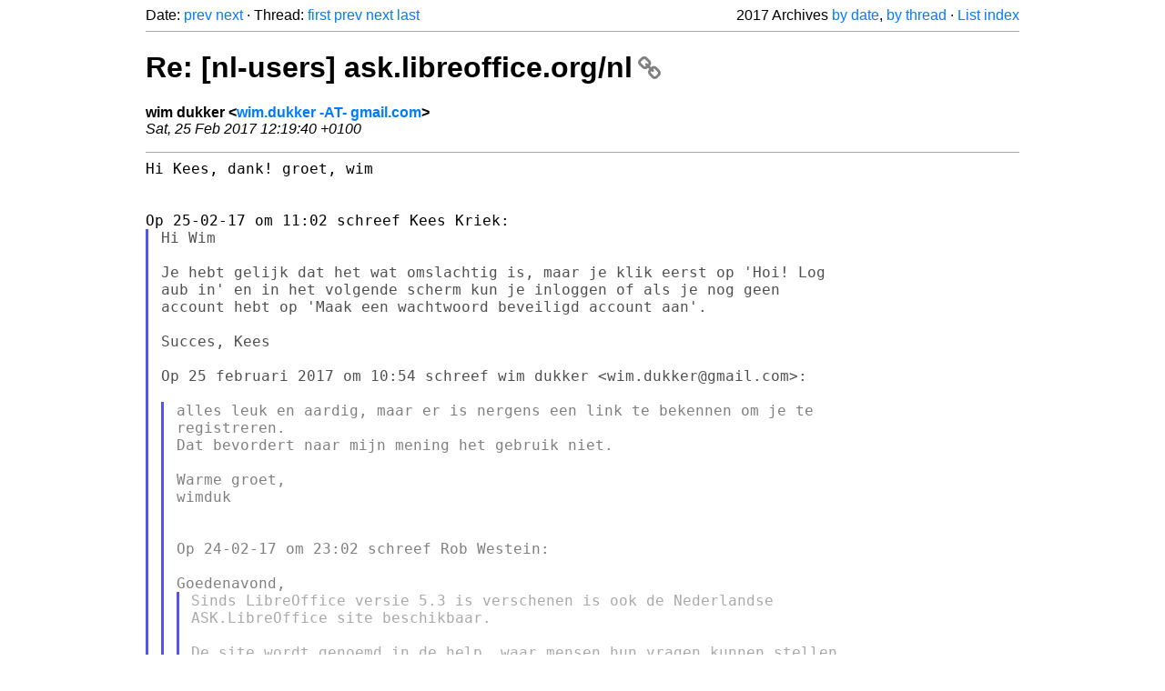

--- FILE ---
content_type: text/html
request_url: https://listarchives.libreoffice.org/nl/users/2017/msg00258.html
body_size: 2350
content:
<!-- MHonArc v2.6.19+ -->
<!--X-Head-End-->
<!DOCTYPE html>
<html lang="en">
<head>
 <meta charset="UTF-8">
 <meta name="viewport" content="width=device-width, initial-scale=1.0">
 <title>Re: [nl-users] ask.libreoffice.org/nl &ndash; The Document Foundation Mailing List Archives</title>
 <link href="/mhonarc.css" rel="stylesheet">
 <link href="/css/font-awesome.min.css" rel="stylesheet">
 <link href="https://listarchives.tdf.io/i/m2E24oa5XjXPYtLj6pSrL5Zt" rel="bookmark"/>
</head>
<body>
 <div class="container">
<!--X-Body-Begin-->
<!--X-User-Header-->
<!--X-User-Header-End-->
<!--X-TopPNI-->
 <div class="topnav">
  Date: <a class="button" href="msg00257.html" title="Subject: Re: [nl-users] ask.libreoffice.org/nl&#10;From: Kees Kriek&#10;Date: Sat, 25 Feb 2017 11:02:06 +0100">prev</a> <a class="button" href="msg00259.html" title="Subject: [nl-users] ‘Handleiding voor beginners’ voor LibreOffice 5.2 (Engelstalig)&#10;From: Kees Kriek&#10;Date: Sun, 26 Feb 2017 10:35:02 +0100">next</a> &middot;
  Thread: <a class="button" href="msg00255.html" title="Subject: [nl-users] ask.libreoffice.org/nl&#10;From: Rob Westein&#10;Date: Fri, 24 Feb 2017 23:02:54 +0100">first</a> <a class="button" href="msg00257.html" title="Subject: Re: [nl-users] ask.libreoffice.org/nl&#10;From: Kees Kriek&#10;Date: Sat, 25 Feb 2017 11:02:06 +0100">prev</a> <a class="button" href="msg00260.html" title="Subject: Re: [nl-users] ask.libreoffice.org/nl&#10;From: Jan Kolloffel&#10;Date: Sun, 26 Feb 2017 18:02:03 +0100">next</a> <a class="button" href="msg00261.html" title="Subject: Re: [nl-users] ask.libreoffice.org/nl&#10;From: Cor Nouws&#10;Date: Sun, 26 Feb 2017 20:20:21 +0100">last</a>
  <div class="topnav-right">
   2017 Archives <a href="mail2.html#00258">by date</a>,
   <a href="thrd2.html#00258">by thread</a> &middot;
   <a href="./..">List index</a>
  </div>
 </div>
 <hr>

<!--X-TopPNI-End-->
<!--X-MsgBody-->
<!--X-Subject-Header-Begin-->
 <h1><a href="https://listarchives.tdf.io/i/m2E24oa5XjXPYtLj6pSrL5Zt" title="Permalink: Re: [nl-users] ask.libreoffice.org/nl" rel="bookmark" class="permalink">Re: [nl-users] ask.libreoffice.org/nl<i class="fa fa-link"></i></a></h1>
<!--X-Subject-Header-End-->
<!--X-Head-of-Message-->
<ul class="msgfields">
<li><!--From--> <b>wim dukker &lt;<a href="mailto:noreply@example.net?Subject=Re:%20%5Bnl-users%5D%20ask.libreoffice.org%2Fnl&In-Reply-To=be14a7a4-ac61-5af6-881a-d22627157175%40gmail.com">wim.dukker -AT- gmail.com</a>&gt;</b></li>
<li><!--Date--> <i>Sat, 25 Feb 2017 12:19:40 +0100</i></li>
</ul>
<!--X-Head-of-Message-End-->
<!--X-Head-Body-Sep-Begin-->
<hr>
<!--X-Head-Body-Sep-End-->
<!--X-Body-of-Message-->
<pre style="margin: 0em;">
Hi Kees, dank! groet, wim


Op 25-02-17 om 11:02 schreef Kees Kriek:
</pre><blockquote class="mhquote"><pre style="margin: 0em;">
Hi Wim

Je hebt gelijk dat het wat omslachtig is, maar je klik eerst op 'Hoi! Log
aub in' en in het volgende scherm kun je inloggen of als je nog geen
account hebt op 'Maak een wachtwoord beveiligd account aan'.

Succes, Kees

Op 25 februari 2017 om 10:54 schreef wim dukker &lt;wim.dukker@gmail.com&gt;:

</pre><blockquote class="mhquote"><pre style="margin: 0em;">
alles leuk en aardig, maar er is nergens een link te bekennen om je te
registreren.
Dat bevordert naar mijn mening het gebruik niet.

Warme groet,
wimduk


Op 24-02-17 om 23:02 schreef Rob Westein:

Goedenavond,
</pre><blockquote class="mhquote"><pre style="margin: 0em;">
Sinds LibreOffice versie 5.3 is verschenen is ook de Nederlandse
ASK.LibreOffice site beschikbaar.

De site wordt genoemd in de help, waar mensen hun vragen kunnen stellen.
Langzaam maar zeker druppelen de vragen binnen.
Erg leerzaam om eea uit te zoeken en proberen de vraagstellers verder te
helpen.

Kom, neem een kijkje op <a  rel="nofollow" href="https://ask.libreoffice.org/nl/questions/">https://ask.libreoffice.org/nl/questions/</a> en
deel je kennis van ons favoriete Office pakket.

/Rob




</pre></blockquote><pre style="margin: 0em;">
--
Unsubscribe instructions: E-mail to users+unsubscribe@nl.libreoffice.org
Posting guidelines + more: <a  rel="nofollow" href="http://wiki.documentfoundation.org/Netiquette">http://wiki.documentfoundation.org/Netiquette</a>
List archive: <a  rel="nofollow" href="http://listarchives.libreoffice.org/nl/users/">http://listarchives.libreoffice.org/nl/users/</a>
All messages sent to this list will be publicly archived and cannot be
deleted

</pre></blockquote></blockquote><pre style="margin: 0em;">


--
Unsubscribe instructions: E-mail to users+unsubscribe@nl.libreoffice.org
Posting guidelines + more: <a  rel="nofollow" href="http://wiki.documentfoundation.org/Netiquette">http://wiki.documentfoundation.org/Netiquette</a>
List archive: <a  rel="nofollow" href="http://listarchives.libreoffice.org/nl/users/">http://listarchives.libreoffice.org/nl/users/</a>
All messages sent to this list will be publicly archived and cannot be deleted
</pre>
<!--X-Body-of-Message-End-->
<!--X-MsgBody-End-->
<!--X-Follow-Ups-->
<hr>
<h3 class="tslice">Context</h3>
<ul class="tslice">
  <li><a id="00255" href="msg00255.html" title="Subject: [nl-users] ask.libreoffice.org/nl&#10;From: Rob Westein&#10;Date: Fri, 24 Feb 2017 23:02:54 +0100">[nl-users] ask.libreoffice.org/nl</a> &middot; <em>Rob Westein</em>
<ul>
  <li><a id="00256" href="msg00256.html" title="Subject: Re: [nl-users] ask.libreoffice.org/nl&#10;From: wim dukker&#10;Date: Sat, 25 Feb 2017 10:54:19 +0100">Re: [nl-users] ask.libreoffice.org/nl</a> &middot; <em>wim dukker</em>
<ul>
  <li><a id="00257" href="msg00257.html" title="Subject: Re: [nl-users] ask.libreoffice.org/nl&#10;From: Kees Kriek&#10;Date: Sat, 25 Feb 2017 11:02:06 +0100">Re: [nl-users] ask.libreoffice.org/nl</a> &middot; <em>Kees Kriek</em>
<ul>
<li><strong>Re: [nl-users] ask.libreoffice.org/nl</strong> &middot; <em>wim dukker</em>
</li>
  <li><a id="00260" href="msg00260.html" title="Subject: Re: [nl-users] ask.libreoffice.org/nl&#10;From: Jan Kolloffel&#10;Date: Sun, 26 Feb 2017 18:02:03 +0100">Re: [nl-users] ask.libreoffice.org/nl</a> &middot; <em>Jan Kolloffel</em>
<ul>
  <li><a id="00261" href="msg00261.html" title="Subject: Re: [nl-users] ask.libreoffice.org/nl&#10;From: Cor Nouws&#10;Date: Sun, 26 Feb 2017 20:20:21 +0100">Re: [nl-users] ask.libreoffice.org/nl</a> &middot; <em>Cor Nouws</em>
</li>
</ul>
</li>
</ul>
</li>
</ul>
</li>
</ul>
</li>
</ul>

<!--X-Follow-Ups-End-->
<!--X-References-->
<!--X-References-End-->
<!--X-BotPNI-->
<!-- -->

<!--X-BotPNI-End-->
<!--X-User-Footer-->
<!--X-User-Footer-End-->
   <hr>
 <div class="imprint">
  <a href="https://www.documentfoundation.org/privacy">Privacy Policy</a> |
  <a href="https://www.documentfoundation.org/imprint">Impressum (Legal Info)</a> |
  <em>Copyright information</em>: Unless otherwise specified, all text and images
  on this website are licensed under the
  <a rel="license" href="https://creativecommons.org/licenses/by-sa/3.0/">Creative Commons Attribution-Share Alike 3.0 License</a>.
  This does not include the source code of LibreOffice, which is
  licensed under the Mozilla Public License (<a href="https://www.libreoffice.org/download/license/">MPLv2</a>).
  &quot;LibreOffice&quot; and &quot;The Document Foundation&quot; are
  registered trademarks of their corresponding registered owners or are
  in actual use as trademarks in one or more countries. Their respective
  logos and icons are also subject to international copyright laws. Use
  thereof is explained in our <a href="https://wiki.documentfoundation.org/TradeMark_Policy">trademark policy</a>.
 </div>

 </div>
</body>
</html>
